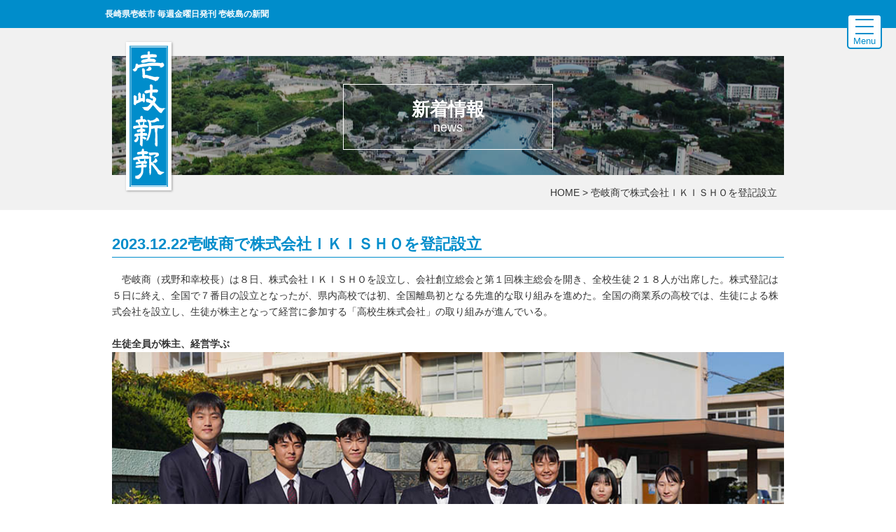

--- FILE ---
content_type: text/html; charset=UTF-8
request_url: http://ikishinpou.com/news/%E5%A3%B1%E5%B2%90%E5%95%86%E3%81%A7%E6%A0%AA%E5%BC%8F%E4%BC%9A%E7%A4%BE%EF%BD%89%EF%BD%8B%EF%BD%89%EF%BD%93%EF%BD%88%EF%BD%8F%E3%82%92%E7%99%BB%E8%A8%98%E8%A8%AD%E7%AB%8B/
body_size: 6975
content:
<!doctype html>
<html lang="ja">
	<head>
		<meta http-equiv="Content-Type" content="text/html; charset=UTF-8">
		<meta http-equiv="X-UA-Compatible" content="IE=edge">
  		<meta name="viewport" content="width=device-width, initial-scale=1, shrink-to-fit=no">
		<title>壱岐商で株式会社ＩＫＩＳＨＯを登記設立 | 壱岐新報</title>
		
<!-- All in One SEO Pack 2.12 by Michael Torbert of Semper Fi Web Design[266,299] -->
<link rel="canonical" href="http://ikishinpou.com/news/壱岐商で株式会社ｉｋｉｓｈｏを登記設立/" />
<meta property="og:title" content="壱岐商で株式会社ＩＫＩＳＨＯを登記設立 | 壱岐新報" />
<meta property="og:type" content="article" />
<meta property="og:url" content="http://ikishinpou.com/news/壱岐商で株式会社ｉｋｉｓｈｏを登記設立/" />
<meta property="og:image" content="http://ikishinpou.com/wp/wp-content/uploads/2021/01/ロゴ-10.18.14.jpg" />
<meta property="og:site_name" content="壱岐新報" />
<meta property="og:description" content="　壱岐商（戎野和幸校長）は８日、株式会社ＩＫＩＳＨＯを設立し、会社創立総会と第１回株主総会を開き、全校生徒２１８人が出席した。株式登記は５日に終え、全国で７番目の設立となったが、県内高校では初、全国離島初となる先進的な取り組みを進めた。全国の商業系の高校では、生徒による株式会社を設立し、生徒が株主となって経営に参加する「高校生株式会社」の取り組みが進んでいる。   生徒全員が株主、経営学ぶ 　高校生株式会社は、商品開発や販売、決算や株主総会なども体験する。会社経営を学べる実践的なビジネス教育で、卒業後の社会活動や起業家育成にもつながる取り組みとして注目が集まる。 　同社を設立した目的には「日本一の島の専門学校を目指す」ことを掲げている。市内企業やＮＰＯ団体などと連携し、地域と協同して教育活動に取り組むことで、島の活性化に寄与する。そのため、授業で学んだ会計や簿記などの知識を活用し、社会活動を実践していく。 　会社設立に向けて４月から活動を始め、５月には職員への周知やＰＴＡの承認を得た。８月には勝本町で壱岐エテマルシェを開催し、30万７６４８円を売り上げた。10月には会社名を決め、株式会社はかた本舗との共同開発商品「イカゆずＢｅａｎｓ」が18万４３２０円の売り上げとなった。11月には、第10回フードグランプリに出場し、６万７５００円を売り上げるなど、着々と実績を重ねてきた。 　会社設立にあたっては、一般財団三菱みらい育成財団（東京都）の助成金を原資とし出資金22万円、１株５００円で４４０株を発行。商業やマーケティングなどを学ぶ全生徒が１人２株１０００円、計４３６株の譲渡を受け株主となった。設立までは生徒10人がプロジェクトリーダーとして準備を進め、設立後は10人全員で共同社長を担う。 　設立時の代表取締役には、同校卒業生で商業科の教員として同校勤務の経験がある、勝本町の坂口行擴さん（85）が４期４年間を務める。役員報酬は、坂口さんの要望により生徒達の活動費に充てるため、無償となる。決算は毎年１月、第１回決算は来月26日に予定されている。" />
<meta property="article:published_time" content="2023-12-22T06:30:30Z" />
<meta property="article:modified_time" content="2023-12-22T06:30:30Z" />
<meta name="twitter:card" content="summary" />
<meta name="twitter:title" content="壱岐商で株式会社ＩＫＩＳＨＯを登記設立 | 壱岐新報" />
<meta name="twitter:description" content="　壱岐商（戎野和幸校長）は８日、株式会社ＩＫＩＳＨＯを設立し、会社創立総会と第１回株主総会を開き、全校生徒２１８人が出席した。株式登記は５日に終え、全国で７番目の設立となったが、県内高校では初、全国離島初となる先進的な取り組みを進めた。全国の商業系の高校では、生徒による株式会社を設立し、生徒が株主となって経営に参加する「高校生株式会社」の取り組みが進んでいる。   生徒全員が株主、経営学ぶ 　高校生株式会社は、商品開発や販売、決算や株主総会なども体験する。会社経営を学べる実践的なビジネス教育で、卒業後の社会活動や起業家育成にもつながる取り組みとして注目が集まる。 　同社を設立した目的には「日本一の島の専門学校を目指す」ことを掲げている。市内企業やＮＰＯ団体などと連携し、地域と協同して教育活動に取り組むことで、島の活性化に寄与する。そのため、授業で学んだ会計や簿記などの知識を活用し、社会活動を実践していく。 　会社設立に向けて４月から活動を始め、５月には職員への周知やＰＴＡの承認を得た。８月には勝本町で壱岐エテマルシェを開催し、30万７６４８円を売り上げた。10月には会社名を決め、株式会社はかた本舗との共同開発商品「イカゆずＢｅａｎｓ」が18万４３２０円の売り上げとなった。11月には、第10回フードグランプリに出場し、６万７５００円を売り上げるなど、着々と実績を重ねてきた。 　会社設立にあたっては、一般財団三菱みらい育成財団（東京都）の助成金を原資とし出資金22万円、１株５００円で４４０株を発行。商業やマーケティングなどを学ぶ全生徒が１人２株１０００円、計４３６株の譲渡を受け株主となった。設立までは生徒10人がプロジェクトリーダーとして準備を進め、設立後は10人全員で共同社長を担う。 　設立時の代表取締役には、同校卒業生で商業科の教員として同校勤務の経験がある、勝本町の坂口行擴さん（85）が４期４年間を務める。役員報酬は、坂口さんの要望により生徒達の活動費に充てるため、無償となる。決算は毎年１月、第１回決算は来月26日に予定されている。" />
<meta name="twitter:image" content="http://ikishinpou.com/wp/wp-content/uploads/2021/01/ロゴ-10.18.14.jpg" />
<meta itemprop="image" content="http://ikishinpou.com/wp/wp-content/uploads/2021/01/ロゴ-10.18.14.jpg" />
<!-- /all in one seo pack -->
<link rel='dns-prefetch' href='//s0.wp.com' />
<link rel='dns-prefetch' href='//s.w.org' />
<link rel="alternate" type="application/rss+xml" title="壱岐新報 &raquo; 壱岐商で株式会社ＩＫＩＳＨＯを登記設立 のコメントのフィード" href="http://ikishinpou.com/news/%e5%a3%b1%e5%b2%90%e5%95%86%e3%81%a7%e6%a0%aa%e5%bc%8f%e4%bc%9a%e7%a4%be%ef%bd%89%ef%bd%8b%ef%bd%89%ef%bd%93%ef%bd%88%ef%bd%8f%e3%82%92%e7%99%bb%e8%a8%98%e8%a8%ad%e7%ab%8b/feed/" />
		<script type="text/javascript">
			window._wpemojiSettings = {"baseUrl":"https:\/\/s.w.org\/images\/core\/emoji\/11.2.0\/72x72\/","ext":".png","svgUrl":"https:\/\/s.w.org\/images\/core\/emoji\/11.2.0\/svg\/","svgExt":".svg","source":{"concatemoji":"http:\/\/ikishinpou.com\/wp\/wp-includes\/js\/wp-emoji-release.min.js?ver=5.1.19"}};
			!function(e,a,t){var n,r,o,i=a.createElement("canvas"),p=i.getContext&&i.getContext("2d");function s(e,t){var a=String.fromCharCode;p.clearRect(0,0,i.width,i.height),p.fillText(a.apply(this,e),0,0);e=i.toDataURL();return p.clearRect(0,0,i.width,i.height),p.fillText(a.apply(this,t),0,0),e===i.toDataURL()}function c(e){var t=a.createElement("script");t.src=e,t.defer=t.type="text/javascript",a.getElementsByTagName("head")[0].appendChild(t)}for(o=Array("flag","emoji"),t.supports={everything:!0,everythingExceptFlag:!0},r=0;r<o.length;r++)t.supports[o[r]]=function(e){if(!p||!p.fillText)return!1;switch(p.textBaseline="top",p.font="600 32px Arial",e){case"flag":return s([55356,56826,55356,56819],[55356,56826,8203,55356,56819])?!1:!s([55356,57332,56128,56423,56128,56418,56128,56421,56128,56430,56128,56423,56128,56447],[55356,57332,8203,56128,56423,8203,56128,56418,8203,56128,56421,8203,56128,56430,8203,56128,56423,8203,56128,56447]);case"emoji":return!s([55358,56760,9792,65039],[55358,56760,8203,9792,65039])}return!1}(o[r]),t.supports.everything=t.supports.everything&&t.supports[o[r]],"flag"!==o[r]&&(t.supports.everythingExceptFlag=t.supports.everythingExceptFlag&&t.supports[o[r]]);t.supports.everythingExceptFlag=t.supports.everythingExceptFlag&&!t.supports.flag,t.DOMReady=!1,t.readyCallback=function(){t.DOMReady=!0},t.supports.everything||(n=function(){t.readyCallback()},a.addEventListener?(a.addEventListener("DOMContentLoaded",n,!1),e.addEventListener("load",n,!1)):(e.attachEvent("onload",n),a.attachEvent("onreadystatechange",function(){"complete"===a.readyState&&t.readyCallback()})),(n=t.source||{}).concatemoji?c(n.concatemoji):n.wpemoji&&n.twemoji&&(c(n.twemoji),c(n.wpemoji)))}(window,document,window._wpemojiSettings);
		</script>
		<style type="text/css">
img.wp-smiley,
img.emoji {
	display: inline !important;
	border: none !important;
	box-shadow: none !important;
	height: 1em !important;
	width: 1em !important;
	margin: 0 .07em !important;
	vertical-align: -0.1em !important;
	background: none !important;
	padding: 0 !important;
}
</style>
	<link rel='stylesheet' id='wp-block-library-css'  href='http://ikishinpou.com/wp/wp-includes/css/dist/block-library/style.min.css?ver=5.1.19' type='text/css' media='all' />
<link rel='stylesheet' id='wp-pagenavi-css'  href='http://ikishinpou.com/wp/wp-content/plugins/wp-pagenavi/pagenavi-css.css?ver=2.70' type='text/css' media='all' />
<link rel='stylesheet' id='jetpack_css-css'  href='http://ikishinpou.com/wp/wp-content/plugins/jetpack/css/jetpack.css?ver=7.2.5' type='text/css' media='all' />
<script type='text/javascript' src='http://ikishinpou.com/wp/wp-includes/js/jquery/jquery.js?ver=1.12.4'></script>
<script type='text/javascript' src='http://ikishinpou.com/wp/wp-includes/js/jquery/jquery-migrate.min.js?ver=1.4.1'></script>
<link rel='https://api.w.org/' href='http://ikishinpou.com/wp-json/' />
<link rel="EditURI" type="application/rsd+xml" title="RSD" href="http://ikishinpou.com/wp/xmlrpc.php?rsd" />
<link rel="wlwmanifest" type="application/wlwmanifest+xml" href="http://ikishinpou.com/wp/wp-includes/wlwmanifest.xml" /> 
<link rel='prev' title='次期市長選、２人目の出馬表明' href='http://ikishinpou.com/magazine/%e6%ac%a1%e6%9c%9f%e5%b8%82%e9%95%b7%e9%81%b8%e3%80%81%ef%bc%92%e4%ba%ba%e7%9b%ae%e3%81%ae%e5%87%ba%e9%a6%ac%e8%a1%a8%e6%98%8e/' />
<link rel='next' title='壱岐商の取り組みに感銘' href='http://ikishinpou.com/magazine/%e5%a3%b1%e5%b2%90%e5%95%86%e3%81%ae%e5%8f%96%e3%82%8a%e7%b5%84%e3%81%bf%e3%81%ab%e6%84%9f%e9%8a%98/' />
<meta name="generator" content="WordPress 5.1.19" />
<link rel='shortlink' href='https://wp.me/p9XHa5-p5' />
<link rel="alternate" type="application/json+oembed" href="http://ikishinpou.com/wp-json/oembed/1.0/embed?url=http%3A%2F%2Fikishinpou.com%2Fnews%2F%25e5%25a3%25b1%25e5%25b2%2590%25e5%2595%2586%25e3%2581%25a7%25e6%25a0%25aa%25e5%25bc%258f%25e4%25bc%259a%25e7%25a4%25be%25ef%25bd%2589%25ef%25bd%258b%25ef%25bd%2589%25ef%25bd%2593%25ef%25bd%2588%25ef%25bd%258f%25e3%2582%2592%25e7%2599%25bb%25e8%25a8%2598%25e8%25a8%25ad%25e7%25ab%258b%2F" />
<link rel="alternate" type="text/xml+oembed" href="http://ikishinpou.com/wp-json/oembed/1.0/embed?url=http%3A%2F%2Fikishinpou.com%2Fnews%2F%25e5%25a3%25b1%25e5%25b2%2590%25e5%2595%2586%25e3%2581%25a7%25e6%25a0%25aa%25e5%25bc%258f%25e4%25bc%259a%25e7%25a4%25be%25ef%25bd%2589%25ef%25bd%258b%25ef%25bd%2589%25ef%25bd%2593%25ef%25bd%2588%25ef%25bd%258f%25e3%2582%2592%25e7%2599%25bb%25e8%25a8%2598%25e8%25a8%25ad%25e7%25ab%258b%2F&#038;format=xml" />

<link rel='dns-prefetch' href='//v0.wordpress.com'/>
<link rel='dns-prefetch' href='//widgets.wp.com'/>
<link rel='dns-prefetch' href='//s0.wp.com'/>
<link rel='dns-prefetch' href='//0.gravatar.com'/>
<link rel='dns-prefetch' href='//1.gravatar.com'/>
<link rel='dns-prefetch' href='//2.gravatar.com'/>
<style type='text/css'>img#wpstats{display:none}</style><!-- ヘッダーphpを表示するのに必要なタグ -->
		<meta name="description" content="">
		<meta name="keywords" content="">
		<meta content="telephone=no" name="format-detection">
		<meta property="og:title" content="">
		<meta property="og:description" content="">
		<meta property="og:image" content="img/ogp.png">
		<meta property="og:type" content="article">
		<meta property="og:url" content="">
		<meta name="twitter:card" content="summary_large_image">
		
		<link href="http://ikishinpou.com/wp/wp-content/themes/ikishinpo/css/reset.css" type="text/css" rel="stylesheet">
		<link href="http://ikishinpou.com/wp/wp-content/themes/ikishinpo/style.css" type="text/css" rel="stylesheet">
		<link href="//netdna.bootstrapcdn.com/font-awesome/4.0.3/css/font-awesome.min.css" rel="stylesheet">
        <link href="http://ikishinpou.com/wp/wp-content/themes/ikishinpo/css/drawer.min.css" type="text/css" rel="stylesheet">
		<link rel="shortcut icon" href="http://ikishinpou.com/wp/wp-content/themes/ikishinpo/img/favicon.png" />
        <!-- jquery-->
		<script src="https://ajax.googleapis.com/ajax/libs/jquery/1.11.3/jquery.min.js"></script>
        <script src="https://cdnjs.cloudflare.com/ajax/libs/iScroll/5.1.3/iscroll.min.js"></script>	
        <script src="https://cdnjs.cloudflare.com/ajax/libs/drawer/3.2.1/js/drawer.min.js"></script>
		
		<script>
			$(function(){
				$('#page-top').click(function () {
					$("html,body").animate({scrollTop:0},"300");
				});
			});
		</script>
		
		<!-- Global site tag (gtag.js) - Google Analytics -->
		<script async src="https://www.googletagmanager.com/gtag/js?id=UA-120073772-1"></script>
		<script>
		  window.dataLayer = window.dataLayer || [];
		  function gtag(){dataLayer.push(arguments);}
		  gtag('js', new Date());

		  gtag('config', 'UA-120073772-1');
		</script>


	</head>

<body class="drawer drawer--right" id="to_top">

	<div class="wrapper">
    	<header role="banner">
			<h1><span>長崎県壱岐市 毎週金曜日発刊 壱岐島の新聞</span></h1>
        	<button type="button" class="drawer-toggle drawer-hamburger">
				<span class="sr-only">toggle navigation</span>
				<span class="drawer-hamburger-icon"></span>
			</button>
            <nav class="drawer-nav" role="navigation">
                <ul class="drawer-menu">
                	<li><a class="drawer-menu-item" href="http://ikishinpou.com/">HOME</a></li>
                    <li><a class="drawer-menu-item" href="http://ikishinpou.com/news">新着情報</a></li>
                    <li><a class="drawer-menu-item" href="http://ikishinpou.com/about">壱岐新報とは</a></li>
                    <li><a class="drawer-menu-item" href="http://ikishinpou.com/magazine">社説</a></li>
                    <li><a class="drawer-menu-item" href="http://ikishinpou.com/contact">お問い合わせ</a></li>
                 </ul>
			</nav>
			<h2 class="under_logo"><a href="http://ikishinpou.com/"><img src="http://ikishinpou.com/wp/wp-content/themes/ikishinpo/img/logo.png" alt="壱岐新報"></a></h2>
			<section class="teaser">
												<div>新着情報<span>news</span></div>
								<!--パンくず-->
				<p class="topicpath"><a href="http://ikishinpou.com/">HOME</a> &gt; 壱岐商で株式会社ＩＫＩＳＨＯを登記設立</p>			</section>
        </header>        
 <main role="main" class="under_main">
	<section class="single_box">
		<h2>2023.12.22壱岐商で株式会社ＩＫＩＳＨＯを登記設立</h2>
		<p style="font-weight: 400;">　壱岐商（戎野和幸校長）は８日、株式会社ＩＫＩＳＨＯを設立し、会社創立総会と第１回株主総会を開き、全校生徒２１８人が出席した。株式登記は５日に終え、全国で７番目の設立となったが、県内高校では初、全国離島初となる先進的な取り組みを進めた。全国の商業系の高校では、生徒による株式会社を設立し、生徒が株主となって経営に参加する「高校生株式会社」の取り組みが進んでいる。</p>
<p style="font-weight: 400;"> </p>
<p style="font-weight: 400;"><strong>生徒全員が株主、経営学ぶ</strong></p>
<p style="font-weight: 400;"><img class="alignnone size-full wp-image-1558" src="http://ikishinpou.com/wp/wp-content/uploads/2023/12/DSC01409-2.jpg" alt="" width="886" height="538" srcset="http://ikishinpou.com/wp/wp-content/uploads/2023/12/DSC01409-2.jpg 886w, http://ikishinpou.com/wp/wp-content/uploads/2023/12/DSC01409-2-300x182.jpg 300w, http://ikishinpou.com/wp/wp-content/uploads/2023/12/DSC01409-2-768x466.jpg 768w" sizes="(max-width: 886px) 100vw, 886px" /></p>
<p style="font-weight: 400;">　高校生株式会社は、商品開発や販売、決算や株主総会なども体験する。会社経営を学べる実践的なビジネス教育で、卒業後の社会活動や起業家育成にもつながる取り組みとして注目が集まる。</p>
<p style="font-weight: 400;">　同社を設立した目的には「日本一の島の専門学校を目指す」ことを掲げている。市内企業やＮＰＯ団体などと連携し、地域と協同して教育活動に取り組むことで、島の活性化に寄与する。そのため、授業で学んだ会計や簿記などの知識を活用し、社会活動を実践していく。</p>
<p style="font-weight: 400;">　会社設立に向けて４月から活動を始め、５月には職員への周知やＰＴＡの承認を得た。８月には勝本町で壱岐エテマルシェを開催し、30万７６４８円を売り上げた。10月には会社名を決め、株式会社はかた本舗との共同開発商品「イカゆずＢｅａｎｓ」が18万４３２０円の売り上げとなった。11月には、第10回フードグランプリに出場し、６万７５００円を売り上げるなど、着々と実績を重ねてきた。</p>
<p style="font-weight: 400;">　会社設立にあたっては、一般財団三菱みらい育成財団（東京都）の助成金を原資とし出資金22万円、１株５００円で４４０株を発行。商業やマーケティングなどを学ぶ全生徒が１人２株１０００円、計４３６株の譲渡を受け株主となった。設立までは生徒10人がプロジェクトリーダーとして準備を進め、設立後は10人全員で共同社長を担う。</p>
<p style="font-weight: 400;">　設立時の代表取締役には、同校卒業生で商業科の教員として同校勤務の経験がある、勝本町の坂口行擴さん（85）が４期４年間を務める。役員報酬は、坂口さんの要望により生徒達の活動費に充てるため、無償となる。決算は毎年１月、第１回決算は来月26日に予定されている。</p>
<p style="font-weight: 400;">　プロジェクトリーダーの一人で情報処理課３年の野中泰和さん（17）は「会社設立を迎えることができてうれしい。私達は来年卒業し後輩達に受け継がれていくが、卒業後も協力していきたい。高校生を中心とした会社なので、本市に新しい若い力を与えられれば良いと思っている」と意気込みを語った。</p>
<p><span style="font-weight: 400;">　戎野校長は「みんなのアイデアで利益が出れば配当金が出ることもある。授業で学んだ簿記などを地元企業に教え売上に計上するなど、学びを活かすことができる。みんなで力を合わせて壱岐商を良くしていきましょう」と話した。</span></p>
	
                        

            <div class="nav-below col3">
                <p><a href="http://ikishinpou.com/magazine/%e6%ac%a1%e6%9c%9f%e5%b8%82%e9%95%b7%e9%81%b8%e3%80%81%ef%bc%92%e4%ba%ba%e7%9b%ae%e3%81%ae%e5%87%ba%e9%a6%ac%e8%a1%a8%e6%98%8e/" rel="prev">< 前の記事</a><a href="http://ikishinpou.com/magazine/%e5%a3%b1%e5%b2%90%e5%95%86%e3%81%ae%e5%8f%96%e3%82%8a%e7%b5%84%e3%81%bf%e3%81%ab%e6%84%9f%e9%8a%98/" rel="next">次の記事 ></a></p>
            </div>

		</section> <!-- single_box ここまで --> 
	</main>
</div>
		
	<footer class="col">
		<p id="page-top"><a href="#to_top"><img src="http://ikishinpou.com/wp/wp-content/themes/ikishinpo/img/to_top.png" alt="ページTOPへ"></a></p>
		<section class="footer_inner col">
			<div class="overview">
				<div class="col">
					<h1><a href="http://ikishinpou.com/"><img src="http://ikishinpou.com/wp/wp-content/themes/ikishinpo/img/footer_logo.jpg" alt="壱岐新報"></a></h1>
					<ul>
						<li><h2>壱岐新報社</h2></li>
						<li>〒811-5131</li>
						<li>長崎県壱岐市郷ノ浦町永田触91-3</li>
						<li>TEL 0920-47-3196</li>
						<li>FAX 0920-47-3197</li>
					</ul>
				</div>
				<ul class="footer_nav col">
					<li><a href="http://ikishinpou.com/">HOME</a></li>
					<li><a href="http://ikishinpou.com/news">新着情報</a></li>
					<li><a href="http://ikishinpou.com/about">壱岐新報とは</a></li>
					<li><a href="http://ikishinpou.com/magazine">社説</a></li>
					<li><a href="http://ikishinpou.com/contact">お問い合わせ</a></li>
				</ul>
			</div>
			<div class="fb">
				<iframe src="https://www.facebook.com/plugins/page.php?href=https%3A%2F%2Fwww.facebook.com%2Fikishinpou%2F&tabs=timeline&width=450&height=250&small_header=true&adapt_container_width=true&hide_cover=false&show_facepile=false&appId" width="450" height="250" style="border:none;overflow:hidden" scrolling="no" frameborder="0" allowtransparency="true" allow="encrypted-media"></iframe>
			</div>
		</section>
	</footer>
    <address>Copyright(c)壱岐新報社 All Rights Reserved.</address>
    
	<script>
		$(document).ready(function() {
		$('.drawer').drawer();
		});
	</script>
	
	<script>
		$(document).ready(function(){
		  $('.slider_body').bxSlider({
			  auto: true,//自動切り替えの有無
			  pause:6000,//停止時間※デフォルトは4000
			  speed:1000,//動くスピード※デフォルトは500
			  minSlides: 3,//一度に表示させる画像の最小値
			  maxSlides: 4,//一度に表示させる画像の数
			  moveSlides: 1,
			  slideWidth: 960,
			  slideMargin: 20,
		  });
		});
		
		$(document).ready(function(){
		  $('.slider_sp_body').bxSlider({
			  auto: true,//自動切り替えの有無
			  pause:6000,//停止時間※デフォルトは4000
			  speed:1000,//動くスピード※デフォルトは500
			  minSlides: 1,//一度に表示させる画像の最小値
			  maxSlides: 1,//一度に表示させる画像の数
			  moveSlides: 1,
			  slideMargin: 20,
		  });
		});
  	</script>

		<div style="display:none">
	</div>
<script type='text/javascript' src='https://s0.wp.com/wp-content/js/devicepx-jetpack.js?ver=202548'></script>
<script type='text/javascript' src='http://ikishinpou.com/wp/wp-includes/js/wp-embed.min.js?ver=5.1.19'></script>
<script type='text/javascript' src='https://stats.wp.com/e-202548.js' async='async' defer='defer'></script>
<script type='text/javascript'>
	_stq = window._stq || [];
	_stq.push([ 'view', {v:'ext',j:'1:7.2.5',blog:'147214293',post:'1555',tz:'9',srv:'ikishinpou.com'} ]);
	_stq.push([ 'clickTrackerInit', '147214293', '1555' ]);
</script>
</body>
</html>	


--- FILE ---
content_type: text/css
request_url: http://ikishinpou.com/wp/wp-content/themes/ikishinpo/css/reset.css
body_size: 680
content:
/* CSS Document */
html, body, div, span, applet, object, iframe,
h1, h2, h3, h4, h5, h6, p, blockquote, pre,
a, abbr, acronym, address, big, cite, code,
del, dfn, em, img, ins, kbd, q, s, samp,
small, strike, strong, sub, sup, tt, var,
b, u, i, center,
dl, dt, dd, ol, ul, li,
fieldset, form, label, legend,
table, caption, tbody, tfoot, thead, tr, th, td,
article, aside, canvas, details, embed,
figure, figcaption, footer, header, hgroup,
menu, nav, output, ruby, section, summary,
time, mark, audio, video {
  margin: 0;
  padding: 0;
  border: 0;
  font-size: 100%;
  /*font: inherit;*/
  vertical-align: baseline;
}

/* HTML5 display-role reset for older browsers 
*/
article, aside, details, figcaption, figure,
footer, header, hgroup, menu, section {
  display: block;
}

body {
  line-height: 1.7;
  /*letter-spacing: -0.5px;*/
}

ol, ul, li {
  list-style: none !important;
}

blockquote, q {
  quotes: none;
}

blockquote:before, blockquote:after,
q:before, q:after {
  content: '';
  content: none;
}

table {
  border-collapse: collapse;
  border-spacing: 0;
}

img {
	width: 100%;
	height: auto;
	display: block;
}

* {
-webkit-box-sizing: border-box;
box-sizing: border-box;
}

a {
	text-decoration: none;
	color: #333;
}



--- FILE ---
content_type: text/css
request_url: http://ikishinpou.com/wp/wp-content/themes/ikishinpo/style.css
body_size: 3472
content:
/*
Theme Name: ikishinpo
Description: 
Theme URI: 
Version: 1.0
License: ikishinpo
License URI: 
*/

@charset "UTF-8";
body{
font-family:Avenir , "Open Sans" , "Helvetica Neue" , Helvetica , Arial , Verdana , Roboto , "游ゴシック" , "Yu Gothic" , "游ゴシック体" , "YuGothic" , "ヒラギノ角ゴ Pro W3" , "Hiragino Kaku Gothic Pro" , "Meiryo UI" , "メイリオ" , Meiryo , "ＭＳ Ｐゴシック" , "MS PGothic" , sans-serif;
	font-weight: 500;
	font-size: 14px;
    color:#333333;
	background: #fff;
}

a img:hover{
    opacity: 0.7;
}

/*-----------タイトル画像置換------------*/
.hide_txt {
	text-indent: 100%;
	white-space: nowrap;
	overflow: hidden;
}

/*-----------行間------------*/
.linebk {
	padding-top: 1.8em;
}

/*------clearfix------*/

.clearfix:after {  
  content: " ";   
  display: block;   
  height: 0;   
  clear: both;   
  visibility: hidden;  
}


/*------flex layout------*/
.col, .col2, .col3, .side {
	display: -webkit-box;
	display: -webkit-flex;
	display: -ms-flexbox;
	display: flex;
}

@media screen and (min-width:768px) {
	.col, .col2, .side {
		justify-content: space-between;
	}
	
	.col3 {
		justify-content: flex-start;
	}
}

@media screen and (max-width:767px) {
	.col, .col2, .col3, .side {
		flex-direction: column;
	}
}

/*------h4------*/
h4 {
	font-size: 22px;
	color: #008dcb;
	font-weight: bold;
	border-top: 1px solid #bdbdbd;
	border-bottom: 1px solid #bdbdbd;
	position: relative;
	z-index: 1;
	padding: 2px 5px;
}

aside h4::after, h4::after {
	content: "";
	display: block;
	width: 50px;
	position: absolute;
	bottom: -1px;
	left: 0;
	z-index: 2;
	border-bottom: 1px solid #008dcb;
}

h4 span {
	font-size: 14px;
	color: #bdbdbd;
	position: absolute;
	font-weight: 400;
	right: 5px;
	bottom: 0;
}

aside h4 {
	font-size: 16px;
	color: #333;
	font-weight: bold;
	border-top: none;
	border-bottom: 1px solid #bdbdbd;
	position: relative;
	z-index: 1;
	padding: 2px 5px;
}


/*----wrapper-------*/
.wrapper {
	width: 100%;
}

/****************************************

          header

*****************************************/
header {
	background: #f1f1f1;
	padding-bottom: 50px;
}

header h1 {
	background: #008dcb;
	padding: 10px 0;
}

header h1 span {
	width: 100%;
	max-width: 1000px;
	display: block;
	margin: 0 auto;
	color: #FFF;
	font-size: 12px;
	padding-left: 10px;
}

.drawer-hamburger::after {
	content: "Menu";
    color: #008dcb;
    margin-top: 12px;
	margin-left: -3px;
    display: block;
	text-align: center;
}

.concept_text h3 {
	font-weight: bold;
	margin-bottom: 20px;
}

.concept_text h3 span {
	border-bottom: 2px solid #008dcb;
}

.concept_text {
	margin: 50px auto 0;
	text-align: center;
}


header h2 img {
	max-width: 100px;
	height: auto;
	position: absolute;
	top: 20px;
	left: 20px;
	border: 5px solid #FFF;
	z-index: 1;
	box-shadow: 1px 1px 3px rgba(0,0,0,.35);
}

header h2.under_logo img {
	max-width: 65px;
	height: auto;
	position: absolute;
	top: 20px;
	left: 20px;
	border: 5px solid #FFF;
	z-index: 1;
	box-shadow: 1px 1px 3px rgba(0,0,0,.35);
}

@media screen and (min-width:768px) {
	.concept_text {
		width: 100%;
		max-width: 960px;
	}
	
	header h2 {
		width: 100%;
		max-width: 960px;
		margin: 0 auto;
		position: relative;
	}
	
	.concept_text h3 {
		font-size: 26px;
	}
}

@media screen and (max-width:767px) {
	.concept_text {
		width: 90%;
	}
	
	header h2 {
		width: 90%;
		margin: 0 auto;
		position: relative;
	}
	
	header h2 img {
		width: 15vw;
		top: 10px;
		left: 0;
		border: 1vw solid #FFF;
	}
	
	.concept_text h3 {
		font-size: 22px;
	}
}

/*----slider-------*/
.bx-wrapper {
	box-shadow: 0 0 0 0!important;
    border: none!important;
	background: transparent!important;
}

.bx-wrapper .bx-pager {
	display: none;
}

@media screen and (min-width:768px) {
	.slider {
		position: relative;
		width: 100%;
		height: 380px;
		margin-top: 40px;
		overflow: hidden;
		z-index: 0;
	}

	.slider_cover {
		position: absolute;
		width: 2920px;
		height: 380px;
		left: 50%;
		margin-left: -1460px;
	}
	
	.slider_sp_body {
		display: none;
	}
}

@media screen and (max-width:767px) {
	.slider_body, .bx-wrapper .bx-controls-direction a {
		display: none;
	}
	
	.bx-wrapper {
		margin: 20px 0!important;
	}
}

/****************************************

          teaser

*****************************************/
.teaser {
	width: 100%;
	height: 170px;
	max-width: 960px;
	margin: 40px auto 0;
	background: url(http://ikishinpou.com/wp/wp-content/themes/ikishinpo/img/teaser_bg.png) no-repeat;
	background-size: cover;
	padding: 40px 0;
}

.teaser div {
	margin: 0 auto;
	text-align: center;
	border: 1px solid #FFF;
	color: #FFF;
	font-weight: bold;
	padding: 20px;
	line-height: 1.2;
}

.teaser div span {
	display: block;
	font-weight: normal;
	font-size: 18px;
}

.teaser p {
	text-align: right;
	margin: 50px 10px 0 0;
}

@media screen and (min-width:768px) {
	.teaser div {
		width: 100%;
		font-size: 26px;
		max-width: 300px;
	}
}

@media screen and (max-width:767px) {
	.teaser div {
		width: 90%;
		font-size: 18px;
	}
}

/*-------main-------*/
@media screen and (min-width:768px) {
	main {
		width: 100%;
		max-width: 960px;
		margin: 0 auto;
	}
}

@media screen and (max-width:767px) {
	main {
		width: 90%;
		margin: 0 auto;
	}
}

/*-------cms-------*/
.cms {
	width: 100%;
	margin: 30px 0 50px;
}

.news, .magazine {
	width: 100%;
}

.news ul li, .magazine ul li {
	border-bottom: 1px dotted #bdbdbd;
	padding: 20px 0;
}

.magazine ul li {
	padding: 13px 0;
}

.news_img {
	width: 110px;
	height: 110px;
	overflow: hidden;
	background: #ccc;
}

.news_img::after {
    content: "noimage";
    color: #FFF;
    text-align: center;
    display: block;
    line-height: 110px;
}

.news_img img {
    width: auto;
    height: 110px;
    display: block;
}

.news_text {
	width: 100%;
	position: relative;
}

.news_text span a {
	display: block;
	position: absolute;
	bottom: 0;
	border: 1px solid #008dcb;
	border-radius: 50px;
	padding: 3px 30px;
	text-decoration: none;
	color: #008dcb;
	transition: all 1s ease-out;
}

.news_text span a:hover {
	background: #008dcb;
	color: #FFF;
}

@media screen and (min-width:768px) {
	.news, .magazine {
		max-width: 450px;
	}
	
	.news_img {
		margin-right: 20px;
	}
	
	.news_text {
		max-width: 320px;
	}
	
	.news_text h5, .magazine ul li {
		font-size: 18px;
		font-weight: bold;
	}
	.news_text h5 {
		padding-bottom: 50px;
	}
}

@media screen and (max-width:767px) {
	.news {
		margin-bottom: 50px;
	}
	
	.news_img {
		margin: 0 auto;
	}
	
	.news_text {
		padding-top: 10px;
		text-align: center;
	}
	
	.news_text h5 {
		margin-bottom: 50px;
	}
	
	.news_text h5, .magazine ul li {
		font-size: 16px;
		font-weight: bold;
	}
	
	.news_text span a {
		right: 0;
		left: 0;
	}
}

/*-------to_contact-------*/
.to_contact {
	max-width: 700px;
	border: 5px solid #008dcb;
	margin: 0 auto;
	position: relative;
}

.to_contact h3 {
	width: 100%;
	max-width: 700px;
	background: #008dcb;
	color: #FFF;
	font-weight: bold;
}

.to_con_text li p span {
	font-size: 12px;
	text-align: center;
	color: #FFF;
	font-weight: bold;
	background: #333;
	border-radius: 5px;
	padding: 3px 5px;
	margin-right: 5px;
	vertical-align: middle;
}

.to_con_text li p {
	text-align: center;
	font-weight: bold;
	line-height: 1.2;
}

.to_con_text li:last-child a {
	background: #cfe9f5;
	border-radius: 7px;
	display: block;
	text-align: center;
}

.to_con_text li:last-child a span {
	color: #008dcb;
	font-weight: bold;
}

.fa-2x {
	transform: rotate(-15deg);
	margin-right: 10px;
	color: #008dcb;
}

@media screen and (min-width:768px) {
	.to_contact {
		width: 100%;
	}
	
	.to_contact h3 {
		height: 50px;
		font-size: 26px;
		text-align: right;
		padding-right: 20px;
		padding-right: 10%;
	}
	
	.to_contact img {
		display: block;
		max-width: 160px;
		position: absolute;
		top: -30px;
	}
	
	.to_con_text {
		padding: 20px 20px 20px 175px;
	}

	.to_con_text li p {
		font-size: 27px;
	}
	
	.to_con_text li:last-child a {
		width: 270px;
		height: 60px;
	}

	.to_con_text li:last-child a span {
		font-size: 19px;
	}
	
	.fa-2x {
		padding: 15px 0 0 0;
	}
}

@media screen and (max-width:767px) {
	.to_contact {
		width: 90%;
	}
	
	.to_contact h3 {
		height: 7vw;
		font-size: 4vw;
		text-align: center;
	}
	
	.to_contact img {
		width: 40%;
		max-width: 155px;
		float: left;
	}
	
	.to_contact div {
		width: 100%;
		padding: 3vw;
	}
	
	.to_con_text li {
		margin-bottom: 10px;
	}
	
	.to_con_text li p {
		font-size: 5vw;
		line-height: 1.3;
	}
	
	.fa-2x {
		width: 100%;
		display: block;
		padding-top: 5px;
	}
}

/****************************************

          news/magazine/archive

*****************************************/
.under_main .news, .under_main .magazine, .archive_in  {
	width: 100%;
	max-width: 710px;
}

/****************************************

          archive

*****************************************/
.archive_in h3 {
	font-size: 22px;
	border-bottom: 1px solid #bdbdbd;
	margin-bottom: 20px;
}

.archive_in ul li {
	border-bottom: 1px dotted #bdbdbd;
	margin-bottom: 20px;
}

.archive_in ul li p a {
	color: #FFF;
	background: #008dcb;
	border-radius: 5px;
	font-size: 12px;
	text-align: center;
	padding: 2px;
	margin: 0 10px 0 5px;
}

/****************************************

          single

*****************************************/
.single_box {
	margin-top: 30px;
}

.single_box h2 {
	font-size: 22px;
	color: #008dcb;
    border-bottom: 1px solid #008dcb;
    margin-bottom: 20px;
}

.single_box img {
	width: 100%;
	max-width: 960px;
	margin: 0 auto;
}

.nav-below {
	margin-top: 50px;
	justify-content: center;
}

.nav-below p a {
    border: 1px solid #333;
    padding: 5px 10px;
    border-radius: 30px;
}

/****************************************

          sidebar

*****************************************/
aside {
	width: 100%;
}

aside ul li {
	color: #939393;
	border-bottom: 1px dotted #939393;
	padding: 3px 0;
}

@media screen and (min-width:768px) {
	aside {
		max-width: 200px;
	}
}

@media screen and (max-width:767px) {
	aside {
		margin-top: 50px;
	}
}


/****************************************

          about

*****************************************/
.about {
	width: 100%;
	max-width: 700px;
	margin: 50px auto;
}

.about h3 {
	text-align: center;
	font-size: 24px;
}

.lssue {
	width: 100%;
	background: #cfe9f5;
	padding: 35px 0;
	position: relative;
	margin-bottom: 60px;
}

.lssue::before {
	content: "";
	position: absolute;
	top: 0;
	left: 0;
	right: 0;
	border: 45px solid transparent;
	border-top: 20px solid #FFF;
	width: 0;
	height: 0;
	margin: auto;
}

.lssue_in {
	width: 100%;
	max-width: 960px;
	margin: 0 auto;
	text-align: center;
}

.lssue_in h3 {
	width: 100%;
	position: relative;
	display: inline-block;
	color: #008dcb;
	font-size: 26px;
}

.lssue_in h3::before, .lssue_in h3::after {
	content: "";
	position: absolute;
	display: inline-block;
	top: 50%;
	height: 1px;
	background: #008dcb;
}

.lssue_in h3::before {
	left: 0;
}

.lssue_in h3::after {
	right: 0;
}

.lssue_in p {
	font-size: 18px;
}

@media screen and (min-width:768px) {
	.lssue_in h3::before, .lssue_in h3::after {
		width: 35%;
	}
}

@media screen and (max-width:767px) {
	.lssue_in {
		width: 90%;
	}
	
	.lssue_in h3::before, .lssue_in h3::after {
		width: 25%;
	}
}


/****************************************

          contact

*****************************************/
.contact {
	width: 100%;
	max-width: 700px;
	margin: 50px auto 30px;
}

.contact h3 {
	text-align: center;
	font-size: 24px;
}

.siteporicy {
	width: 100%;
	max-width: 700px;
	border: 1px solid #333;
	padding: 20px;
	margin: 0 auto 30px;
}

.form dl {
	border-bottom: 1px dotted #CCC;
	padding: 20px 0;
}

.hissu {
    display: block;
    width: 35px;
    float: right;
    background: #d54c50;
    font-size: 9px;
    font-weight: bold;
    padding: 3px 0;
    color: #FFF;
    border-radius: 10px;
    margin-right: 30px;
    text-align: center;
}


@media screen and (min-width: 768px) {
	.form {
		width: 100%;
		max-width: 800px;
		margin: 0 auto;
	}
	
	.form dl dt {
		width: 30%;
		float: left;
		font-weight: bold;
		font-size: 16px;
	}

	.form dl dd {
		width: 70%;
		float: left;
	}

	.text_box {
		width: 290px;
		height: 30px;
		background: #CCC;
		border-radius: 5px;
		border: none;
	}

	.text_area {
		width: 530px;
		height: 150px;
		background: #CCC;
		border-radius: 5px;
		border: none;
	}

	.submit {
		width: 400px;
		margin: 40px auto 0;
		display: flex;
	}

	.submit input {
		width: auto;
		padding: 10px 25px;
		display: block;
		border: 1px solid #333;
		font-size: 18px;
		background: #FFF;
		text-align: center;
	}
	
	.submit li input {
		margin-right: 10px;
	}
	
	.submit li:last-child input {
		margin: 0;
	}
}

@media screen and (max-width: 767px) {
	.form {
		width: 90%;
		margin: 0 auto;
	}
	
	.form dl dt {
		width: 100%;
		font-weight: bold;
		font-size: 18px;
	}

	.form dl dd {
		width: 100%;
	}

	.text_box {
		width: 100%;
		height: 30px;
		background: #CCC;
		border-radius: 5px;
		border: none;
	}

	.text_area {
		width: 100%;
		height: 150px;
		background: #CCC;
		border-radius: 5px;
		border: none;
	}

	.submit {
		width: 100%;
		margin: 40px auto 0;
	}

	.submit input {
		width: 100%;
		padding: 10px 25px;
		display: block;
		border: 1px solid #333;
		font-size: 18px;
		background: #FFF;
		text-align: center;
		margin-top: 20px;
	}
}

/****************************************

          footer

*****************************************/
footer {
	width: 100%;
	margin-top: 120px;
	background: #f1f1f1;
	border-top: 1px solid #008dcb;
	position: relative;
}

footer h1 {
	text-align: center;
	font-size: 30px;
}

.footer_inner {
	width: 100%;
	max-width: 960px;
	margin: 0 auto;
	padding: 30px 0;
}

.overview h1 img {
	width: 110px;
	margin: 0 20px 20px 0;
}

address {
	width: 100%;
	background: #008dcb;
	color: #FFF;
	font-style: normal;
	text-align: center;
	padding: 10px 0;
}

@media screen and (min-width:768px) {
	.footer_nav li::after {
		content: "|";
		padding: 0 5px;
	}
	
	.footer_nav li:last-child::after {
		content: "";
	}
	
}

@media screen and (max-width:767px) {
	.footer_inner {
		width: 90%;
		margin: 0 auto;
	}
	
	.overview h1 {
		width: 110px;
		margin: 0 auto;
	}
	
	.overview div {
		text-align: center;
		margin-bottom: 30px;
	}
	
	.footer_nav li a {
		width: 100%;
		display: block;
		padding: 10px 0;
		text-align: center;
		border-top: 1px dotted #333;
	}
	
	.footer_nav li:last-child {
		border-bottom: 1px dotted #333;
		margin-bottom: 30px;
	}
	
	.fb {
		width: 100%;
		margin: 0 auto;
		overflow: hidden;
	}
	
	.fb iframe {
		width: 100%;
		max-width: 450px;
	}
}


/*----トップへ戻るボタン-------*/
#page-top {
	width: 30px;
	height: 15px;
    position: absolute;
	top: -30px;
	right: 0;
	left: 0;
	margin: auto;
}

/*----wp-pagenavi-------*/
.wp-pagenavi {
	margin-top: 30px;
}

.wp-pagenavi a, span.pages, span.current {
    border: 1px solid #333;
    border-radius: 5px;
    padding: 10px 15px;
}
